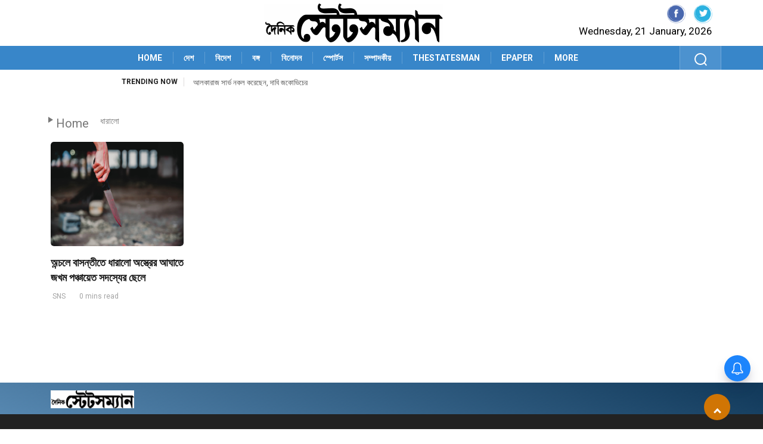

--- FILE ---
content_type: text/html; charset=UTF-8
request_url: https://www.dainikstatesmannews.com/tag/%E0%A6%A7%E0%A6%BE%E0%A6%B0%E0%A6%BE%E0%A6%B2%E0%A6%BE%E0%A7%87
body_size: 17076
content:
<!DOCTYPE html>
<html lang="bn">
<head>
        <meta charset="utf-8"/>
        <meta http-equiv="X-UA-Compatible" content="IE=edge"/>
        <meta http-equiv="Cache-control" content="public"/>
        <meta name="viewport" content="width=device-width, initial-scale=1, shrink-to-fit=no"/>
        <link rel="shortcut icon" type="image/ico" href="https://www.dainikstatesmannews.com/wp-content/themes/dainikstatesmannews/assets/images/dainikstatesman-icon.jpeg" /> 
        <link rel="fluid-icon" type="image/png" href="https://www.dainikstatesmannews.com/wp-content/themes/dainikstatesmannews/assets/images/dainikstatesman-icon.jpeg" />
        <!-- CSS
        ================================================== -->
        <link rel="stylesheet"  href="https://www.dainikstatesmannews.com/wp-content/themes/dainikstatesmannews/assets/css/style.css?ver=1.10">
		<title>ধারালাে - Dainik Statesman</title>
		<script>
			function getfocus() {
			document.getElementById("search").focus();
			}
		</script> 	
<style id='wp-emoji-styles-inline-css' type='text/css'>

	img.wp-smiley, img.emoji {
		display: inline !important;
		border: none !important;
		box-shadow: none !important;
		height: 1em !important;
		width: 1em !important;
		margin: 0 0.07em !important;
		vertical-align: -0.1em !important;
		background: none !important;
		padding: 0 !important;
	}
</style>
<link rel='stylesheet' id='wp-block-library-css' href='https://www.dainikstatesmannews.com/wp-content/themes/dainikstatesmannews/assets/css/style.min.css?ver=6.5.4' type='text/css' media='all' />
<style id='classic-theme-styles-inline-css' type='text/css'>
/*! This file is auto-generated */
.wp-block-button__link{color:#fff;background-color:#32373c;border-radius:9999px;box-shadow:none;text-decoration:none;padding:calc(.667em + 2px) calc(1.333em + 2px);font-size:1.125em}.wp-block-file__button{background:#32373c;color:#fff;text-decoration:none}
</style>
<style id='global-styles-inline-css' type='text/css'>
body{--wp--preset--color--black: #000000;--wp--preset--color--cyan-bluish-gray: #abb8c3;--wp--preset--color--white: #ffffff;--wp--preset--color--pale-pink: #f78da7;--wp--preset--color--vivid-red: #cf2e2e;--wp--preset--color--luminous-vivid-orange: #ff6900;--wp--preset--color--luminous-vivid-amber: #fcb900;--wp--preset--color--light-green-cyan: #7bdcb5;--wp--preset--color--vivid-green-cyan: #00d084;--wp--preset--color--pale-cyan-blue: #8ed1fc;--wp--preset--color--vivid-cyan-blue: #0693e3;--wp--preset--color--vivid-purple: #9b51e0;--wp--preset--gradient--vivid-cyan-blue-to-vivid-purple: linear-gradient(135deg,rgba(6,147,227,1) 0%,rgb(155,81,224) 100%);--wp--preset--gradient--light-green-cyan-to-vivid-green-cyan: linear-gradient(135deg,rgb(122,220,180) 0%,rgb(0,208,130) 100%);--wp--preset--gradient--luminous-vivid-amber-to-luminous-vivid-orange: linear-gradient(135deg,rgba(252,185,0,1) 0%,rgba(255,105,0,1) 100%);--wp--preset--gradient--luminous-vivid-orange-to-vivid-red: linear-gradient(135deg,rgba(255,105,0,1) 0%,rgb(207,46,46) 100%);--wp--preset--gradient--very-light-gray-to-cyan-bluish-gray: linear-gradient(135deg,rgb(238,238,238) 0%,rgb(169,184,195) 100%);--wp--preset--gradient--cool-to-warm-spectrum: linear-gradient(135deg,rgb(74,234,220) 0%,rgb(151,120,209) 20%,rgb(207,42,186) 40%,rgb(238,44,130) 60%,rgb(251,105,98) 80%,rgb(254,248,76) 100%);--wp--preset--gradient--blush-light-purple: linear-gradient(135deg,rgb(255,206,236) 0%,rgb(152,150,240) 100%);--wp--preset--gradient--blush-bordeaux: linear-gradient(135deg,rgb(254,205,165) 0%,rgb(254,45,45) 50%,rgb(107,0,62) 100%);--wp--preset--gradient--luminous-dusk: linear-gradient(135deg,rgb(255,203,112) 0%,rgb(199,81,192) 50%,rgb(65,88,208) 100%);--wp--preset--gradient--pale-ocean: linear-gradient(135deg,rgb(255,245,203) 0%,rgb(182,227,212) 50%,rgb(51,167,181) 100%);--wp--preset--gradient--electric-grass: linear-gradient(135deg,rgb(202,248,128) 0%,rgb(113,206,126) 100%);--wp--preset--gradient--midnight: linear-gradient(135deg,rgb(2,3,129) 0%,rgb(40,116,252) 100%);--wp--preset--font-size--small: 13px;--wp--preset--font-size--medium: 20px;--wp--preset--font-size--large: 36px;--wp--preset--font-size--x-large: 42px;--wp--preset--spacing--20: 0.44rem;--wp--preset--spacing--30: 0.67rem;--wp--preset--spacing--40: 1rem;--wp--preset--spacing--50: 1.5rem;--wp--preset--spacing--60: 2.25rem;--wp--preset--spacing--70: 3.38rem;--wp--preset--spacing--80: 5.06rem;--wp--preset--shadow--natural: 6px 6px 9px rgba(0, 0, 0, 0.2);--wp--preset--shadow--deep: 12px 12px 50px rgba(0, 0, 0, 0.4);--wp--preset--shadow--sharp: 6px 6px 0px rgba(0, 0, 0, 0.2);--wp--preset--shadow--outlined: 6px 6px 0px -3px rgba(255, 255, 255, 1), 6px 6px rgba(0, 0, 0, 1);--wp--preset--shadow--crisp: 6px 6px 0px rgba(0, 0, 0, 1);}:where(.is-layout-flex){gap: 0.5em;}:where(.is-layout-grid){gap: 0.5em;}body .is-layout-flex{display: flex;}body .is-layout-flex{flex-wrap: wrap;align-items: center;}body .is-layout-flex > *{margin: 0;}body .is-layout-grid{display: grid;}body .is-layout-grid > *{margin: 0;}:where(.wp-block-columns.is-layout-flex){gap: 2em;}:where(.wp-block-columns.is-layout-grid){gap: 2em;}:where(.wp-block-post-template.is-layout-flex){gap: 1.25em;}:where(.wp-block-post-template.is-layout-grid){gap: 1.25em;}.has-black-color{color: var(--wp--preset--color--black) !important;}.has-cyan-bluish-gray-color{color: var(--wp--preset--color--cyan-bluish-gray) !important;}.has-white-color{color: var(--wp--preset--color--white) !important;}.has-pale-pink-color{color: var(--wp--preset--color--pale-pink) !important;}.has-vivid-red-color{color: var(--wp--preset--color--vivid-red) !important;}.has-luminous-vivid-orange-color{color: var(--wp--preset--color--luminous-vivid-orange) !important;}.has-luminous-vivid-amber-color{color: var(--wp--preset--color--luminous-vivid-amber) !important;}.has-light-green-cyan-color{color: var(--wp--preset--color--light-green-cyan) !important;}.has-vivid-green-cyan-color{color: var(--wp--preset--color--vivid-green-cyan) !important;}.has-pale-cyan-blue-color{color: var(--wp--preset--color--pale-cyan-blue) !important;}.has-vivid-cyan-blue-color{color: var(--wp--preset--color--vivid-cyan-blue) !important;}.has-vivid-purple-color{color: var(--wp--preset--color--vivid-purple) !important;}.has-black-background-color{background-color: var(--wp--preset--color--black) !important;}.has-cyan-bluish-gray-background-color{background-color: var(--wp--preset--color--cyan-bluish-gray) !important;}.has-white-background-color{background-color: var(--wp--preset--color--white) !important;}.has-pale-pink-background-color{background-color: var(--wp--preset--color--pale-pink) !important;}.has-vivid-red-background-color{background-color: var(--wp--preset--color--vivid-red) !important;}.has-luminous-vivid-orange-background-color{background-color: var(--wp--preset--color--luminous-vivid-orange) !important;}.has-luminous-vivid-amber-background-color{background-color: var(--wp--preset--color--luminous-vivid-amber) !important;}.has-light-green-cyan-background-color{background-color: var(--wp--preset--color--light-green-cyan) !important;}.has-vivid-green-cyan-background-color{background-color: var(--wp--preset--color--vivid-green-cyan) !important;}.has-pale-cyan-blue-background-color{background-color: var(--wp--preset--color--pale-cyan-blue) !important;}.has-vivid-cyan-blue-background-color{background-color: var(--wp--preset--color--vivid-cyan-blue) !important;}.has-vivid-purple-background-color{background-color: var(--wp--preset--color--vivid-purple) !important;}.has-black-border-color{border-color: var(--wp--preset--color--black) !important;}.has-cyan-bluish-gray-border-color{border-color: var(--wp--preset--color--cyan-bluish-gray) !important;}.has-white-border-color{border-color: var(--wp--preset--color--white) !important;}.has-pale-pink-border-color{border-color: var(--wp--preset--color--pale-pink) !important;}.has-vivid-red-border-color{border-color: var(--wp--preset--color--vivid-red) !important;}.has-luminous-vivid-orange-border-color{border-color: var(--wp--preset--color--luminous-vivid-orange) !important;}.has-luminous-vivid-amber-border-color{border-color: var(--wp--preset--color--luminous-vivid-amber) !important;}.has-light-green-cyan-border-color{border-color: var(--wp--preset--color--light-green-cyan) !important;}.has-vivid-green-cyan-border-color{border-color: var(--wp--preset--color--vivid-green-cyan) !important;}.has-pale-cyan-blue-border-color{border-color: var(--wp--preset--color--pale-cyan-blue) !important;}.has-vivid-cyan-blue-border-color{border-color: var(--wp--preset--color--vivid-cyan-blue) !important;}.has-vivid-purple-border-color{border-color: var(--wp--preset--color--vivid-purple) !important;}.has-vivid-cyan-blue-to-vivid-purple-gradient-background{background: var(--wp--preset--gradient--vivid-cyan-blue-to-vivid-purple) !important;}.has-light-green-cyan-to-vivid-green-cyan-gradient-background{background: var(--wp--preset--gradient--light-green-cyan-to-vivid-green-cyan) !important;}.has-luminous-vivid-amber-to-luminous-vivid-orange-gradient-background{background: var(--wp--preset--gradient--luminous-vivid-amber-to-luminous-vivid-orange) !important;}.has-luminous-vivid-orange-to-vivid-red-gradient-background{background: var(--wp--preset--gradient--luminous-vivid-orange-to-vivid-red) !important;}.has-very-light-gray-to-cyan-bluish-gray-gradient-background{background: var(--wp--preset--gradient--very-light-gray-to-cyan-bluish-gray) !important;}.has-cool-to-warm-spectrum-gradient-background{background: var(--wp--preset--gradient--cool-to-warm-spectrum) !important;}.has-blush-light-purple-gradient-background{background: var(--wp--preset--gradient--blush-light-purple) !important;}.has-blush-bordeaux-gradient-background{background: var(--wp--preset--gradient--blush-bordeaux) !important;}.has-luminous-dusk-gradient-background{background: var(--wp--preset--gradient--luminous-dusk) !important;}.has-pale-ocean-gradient-background{background: var(--wp--preset--gradient--pale-ocean) !important;}.has-electric-grass-gradient-background{background: var(--wp--preset--gradient--electric-grass) !important;}.has-midnight-gradient-background{background: var(--wp--preset--gradient--midnight) !important;}.has-small-font-size{font-size: var(--wp--preset--font-size--small) !important;}.has-medium-font-size{font-size: var(--wp--preset--font-size--medium) !important;}.has-large-font-size{font-size: var(--wp--preset--font-size--large) !important;}.has-x-large-font-size{font-size: var(--wp--preset--font-size--x-large) !important;}
.wp-block-navigation a:where(:not(.wp-element-button)){color: inherit;}
:where(.wp-block-post-template.is-layout-flex){gap: 1.25em;}:where(.wp-block-post-template.is-layout-grid){gap: 1.25em;}
:where(.wp-block-columns.is-layout-flex){gap: 2em;}:where(.wp-block-columns.is-layout-grid){gap: 2em;}
.wp-block-pullquote{font-size: 1.5em;line-height: 1.6;}
</style>
<style type="text/css" id="wp-custom-css">
			figcaption {
    font-style: italic;
}
</style>
	
<style>
	<!-- 24.06.2024 -->
	.main-nav {
	  background: linear-gradient(20deg,#3886C9 0%,#3886C9 100%) !important;
	  min-height: 40px;
	}
	span.mid_text{
		background-color: #105C0E !important;
	}
	.fashion{
		background: #D07504 !important;
		color: #fff !important;
	}
	.backto{
		background-color: #D07504 !important;
	}
	.ts-copyright{
		background: linear-gradient(20deg,#3886C9 0%,#3886C9 100%) !important;
	}
	
</style>
<style>
		/*.detail-wrapper iframe {top:0;left:0;width:100%; height:500px;} */
		.ts-pagination li a { width: 46px !important; }
</style><style>
@media (max-width: 766px) {
 .deskad {display: none; }
 .text-center a {
    position: absolute;
    z-index: 9;
}
}
@media (min-width: 767px) {
 .mobilead {display: none; }
}
</style>
<meta name="google-site-verification" content="iWRBPocFGMkBFCS1JsgglLHwsQKKl3mFzzssEacF2mA" />
<meta name="facebook-domain-verification" content="r62jyi2i28nqju8m9dio8yd3ayfxri" />
<script async src="https://www.googletagmanager.com/gtag/js?id=G-5D2Q412L84"></script>
<script>
  window.dataLayer = window.dataLayer || [];
  function gtag(){dataLayer.push(arguments);}
  gtag('js', new Date());

  gtag('config', 'G-5D2Q412L84');
</script>
<meta name='robots' content='index, follow, max-image-preview:large, max-snippet:-1, max-video-preview:-1' />

	<!-- This site is optimized with the Yoast SEO plugin v24.0 - https://yoast.com/wordpress/plugins/seo/ -->
	<link rel="canonical" href="https://www.dainikstatesmannews.com/tag/ধারালাে" />
	<meta property="og:locale" content="en_US" />
	<meta property="og:type" content="article" />
	<meta property="og:title" content="ধারালাে - Dainik Statesman" />
	<meta property="og:url" content="https://www.dainikstatesmannews.com/tag/ধারালাে" />
	<meta property="og:site_name" content="Dainik Statesman" />
	<meta name="twitter:card" content="summary_large_image" />
	<script type="application/ld+json" class="yoast-schema-graph">{"@context":"https://schema.org","@graph":[{"@type":"CollectionPage","@id":"https://www.dainikstatesmannews.com/tag/%e0%a6%a7%e0%a6%be%e0%a6%b0%e0%a6%be%e0%a6%b2%e0%a6%be%e0%a7%87","url":"https://www.dainikstatesmannews.com/tag/%e0%a6%a7%e0%a6%be%e0%a6%b0%e0%a6%be%e0%a6%b2%e0%a6%be%e0%a7%87","name":"ধারালাে - Dainik Statesman","isPartOf":{"@id":"https://www.dainikstatesmannews.com/#website"},"primaryImageOfPage":{"@id":"https://www.dainikstatesmannews.com/tag/%e0%a6%a7%e0%a6%be%e0%a6%b0%e0%a6%be%e0%a6%b2%e0%a6%be%e0%a7%87#primaryimage"},"image":{"@id":"https://www.dainikstatesmannews.com/tag/%e0%a6%a7%e0%a6%be%e0%a6%b0%e0%a6%be%e0%a6%b2%e0%a6%be%e0%a7%87#primaryimage"},"thumbnailUrl":"https://www.dainikstatesmannews.com/wp-content/uploads/2021/02/iStock-1188060959.jpg","breadcrumb":{"@id":"https://www.dainikstatesmannews.com/tag/%e0%a6%a7%e0%a6%be%e0%a6%b0%e0%a6%be%e0%a6%b2%e0%a6%be%e0%a7%87#breadcrumb"},"inLanguage":"en-US"},{"@type":"ImageObject","inLanguage":"en-US","@id":"https://www.dainikstatesmannews.com/tag/%e0%a6%a7%e0%a6%be%e0%a6%b0%e0%a6%be%e0%a6%b2%e0%a6%be%e0%a7%87#primaryimage","url":"https://www.dainikstatesmannews.com/wp-content/uploads/2021/02/iStock-1188060959.jpg","contentUrl":"https://www.dainikstatesmannews.com/wp-content/uploads/2021/02/iStock-1188060959.jpg","width":1200,"height":800,"caption":"প্রতিকি ছবি (File Photo: iStock)"},{"@type":"BreadcrumbList","@id":"https://www.dainikstatesmannews.com/tag/%e0%a6%a7%e0%a6%be%e0%a6%b0%e0%a6%be%e0%a6%b2%e0%a6%be%e0%a7%87#breadcrumb","itemListElement":[{"@type":"ListItem","position":1,"name":"Home","item":"https://www.dainikstatesmannews.com/"},{"@type":"ListItem","position":2,"name":"ধারালাে"}]},{"@type":"WebSite","@id":"https://www.dainikstatesmannews.com/#website","url":"https://www.dainikstatesmannews.com/","name":"Dainik Statesman","description":"","publisher":{"@id":"https://www.dainikstatesmannews.com/#organization"},"potentialAction":[{"@type":"SearchAction","target":{"@type":"EntryPoint","urlTemplate":"https://www.dainikstatesmannews.com/?s={search_term_string}"},"query-input":{"@type":"PropertyValueSpecification","valueRequired":true,"valueName":"search_term_string"}}],"inLanguage":"en-US"},{"@type":"Organization","@id":"https://www.dainikstatesmannews.com/#organization","name":"The Statesman Ltd","url":"https://www.dainikstatesmannews.com/","logo":{"@type":"ImageObject","inLanguage":"en-US","@id":"https://www.dainikstatesmannews.com/#/schema/logo/image/","url":"https://www.dainikstatesmannews.com/wp-content/uploads/2024/08/dainik.png","contentUrl":"https://www.dainikstatesmannews.com/wp-content/uploads/2024/08/dainik.png","width":300,"height":65,"caption":"The Statesman Ltd"},"image":{"@id":"https://www.dainikstatesmannews.com/#/schema/logo/image/"},"sameAs":["https://www.facebook.com/DainikStatesmanofficial","https://www.instagram.com/dainikstatesman/"]}]}</script>
	<!-- / Yoast SEO plugin. -->


<link rel="alternate" type="application/rss+xml" title="Dainik Statesman &raquo; Feed" href="https://www.dainikstatesmannews.com/feed" />
<link rel="alternate" type="application/rss+xml" title="Dainik Statesman &raquo; Comments Feed" href="https://www.dainikstatesmannews.com/comments/feed" />
<link rel="alternate" type="application/rss+xml" title="Dainik Statesman &raquo; ধারালাে Tag Feed" href="https://www.dainikstatesmannews.com/tag/%e0%a6%a7%e0%a6%be%e0%a6%b0%e0%a6%be%e0%a6%b2%e0%a6%be%e0%a7%87/feed" />
<script>
window._wpemojiSettings = {"baseUrl":"https:\/\/s.w.org\/images\/core\/emoji\/15.0.3\/72x72\/","ext":".png","svgUrl":"https:\/\/s.w.org\/images\/core\/emoji\/15.0.3\/svg\/","svgExt":".svg","source":{"wpemoji":"https:\/\/www.dainikstatesmannews.com\/wp-includes\/js\/wp-emoji.js?ver=6.6.4","twemoji":"https:\/\/www.dainikstatesmannews.com\/wp-includes\/js\/twemoji.js?ver=6.6.4"}};
/**
 * @output wp-includes/js/wp-emoji-loader.js
 */

/**
 * Emoji Settings as exported in PHP via _print_emoji_detection_script().
 * @typedef WPEmojiSettings
 * @type {object}
 * @property {?object} source
 * @property {?string} source.concatemoji
 * @property {?string} source.twemoji
 * @property {?string} source.wpemoji
 * @property {?boolean} DOMReady
 * @property {?Function} readyCallback
 */

/**
 * Support tests.
 * @typedef SupportTests
 * @type {object}
 * @property {?boolean} flag
 * @property {?boolean} emoji
 */

/**
 * IIFE to detect emoji support and load Twemoji if needed.
 *
 * @param {Window} window
 * @param {Document} document
 * @param {WPEmojiSettings} settings
 */
( function wpEmojiLoader( window, document, settings ) {
	if ( typeof Promise === 'undefined' ) {
		return;
	}

	var sessionStorageKey = 'wpEmojiSettingsSupports';
	var tests = [ 'flag', 'emoji' ];

	/**
	 * Checks whether the browser supports offloading to a Worker.
	 *
	 * @since 6.3.0
	 *
	 * @private
	 *
	 * @returns {boolean}
	 */
	function supportsWorkerOffloading() {
		return (
			typeof Worker !== 'undefined' &&
			typeof OffscreenCanvas !== 'undefined' &&
			typeof URL !== 'undefined' &&
			URL.createObjectURL &&
			typeof Blob !== 'undefined'
		);
	}

	/**
	 * @typedef SessionSupportTests
	 * @type {object}
	 * @property {number} timestamp
	 * @property {SupportTests} supportTests
	 */

	/**
	 * Get support tests from session.
	 *
	 * @since 6.3.0
	 *
	 * @private
	 *
	 * @returns {?SupportTests} Support tests, or null if not set or older than 1 week.
	 */
	function getSessionSupportTests() {
		try {
			/** @type {SessionSupportTests} */
			var item = JSON.parse(
				sessionStorage.getItem( sessionStorageKey )
			);
			if (
				typeof item === 'object' &&
				typeof item.timestamp === 'number' &&
				new Date().valueOf() < item.timestamp + 604800 && // Note: Number is a week in seconds.
				typeof item.supportTests === 'object'
			) {
				return item.supportTests;
			}
		} catch ( e ) {}
		return null;
	}

	/**
	 * Persist the supports in session storage.
	 *
	 * @since 6.3.0
	 *
	 * @private
	 *
	 * @param {SupportTests} supportTests Support tests.
	 */
	function setSessionSupportTests( supportTests ) {
		try {
			/** @type {SessionSupportTests} */
			var item = {
				supportTests: supportTests,
				timestamp: new Date().valueOf()
			};

			sessionStorage.setItem(
				sessionStorageKey,
				JSON.stringify( item )
			);
		} catch ( e ) {}
	}

	/**
	 * Checks if two sets of Emoji characters render the same visually.
	 *
	 * This function may be serialized to run in a Worker. Therefore, it cannot refer to variables from the containing
	 * scope. Everything must be passed by parameters.
	 *
	 * @since 4.9.0
	 *
	 * @private
	 *
	 * @param {CanvasRenderingContext2D} context 2D Context.
	 * @param {string} set1 Set of Emoji to test.
	 * @param {string} set2 Set of Emoji to test.
	 *
	 * @return {boolean} True if the two sets render the same.
	 */
	function emojiSetsRenderIdentically( context, set1, set2 ) {
		// Cleanup from previous test.
		context.clearRect( 0, 0, context.canvas.width, context.canvas.height );
		context.fillText( set1, 0, 0 );
		var rendered1 = new Uint32Array(
			context.getImageData(
				0,
				0,
				context.canvas.width,
				context.canvas.height
			).data
		);

		// Cleanup from previous test.
		context.clearRect( 0, 0, context.canvas.width, context.canvas.height );
		context.fillText( set2, 0, 0 );
		var rendered2 = new Uint32Array(
			context.getImageData(
				0,
				0,
				context.canvas.width,
				context.canvas.height
			).data
		);

		return rendered1.every( function ( rendered2Data, index ) {
			return rendered2Data === rendered2[ index ];
		} );
	}

	/**
	 * Determines if the browser properly renders Emoji that Twemoji can supplement.
	 *
	 * This function may be serialized to run in a Worker. Therefore, it cannot refer to variables from the containing
	 * scope. Everything must be passed by parameters.
	 *
	 * @since 4.2.0
	 *
	 * @private
	 *
	 * @param {CanvasRenderingContext2D} context 2D Context.
	 * @param {string} type Whether to test for support of "flag" or "emoji".
	 * @param {Function} emojiSetsRenderIdentically Reference to emojiSetsRenderIdentically function, needed due to minification.
	 *
	 * @return {boolean} True if the browser can render emoji, false if it cannot.
	 */
	function browserSupportsEmoji( context, type, emojiSetsRenderIdentically ) {
		var isIdentical;

		switch ( type ) {
			case 'flag':
				/*
				 * Test for Transgender flag compatibility. Added in Unicode 13.
				 *
				 * To test for support, we try to render it, and compare the rendering to how it would look if
				 * the browser doesn't render it correctly (white flag emoji + transgender symbol).
				 */
				isIdentical = emojiSetsRenderIdentically(
					context,
					'\uD83C\uDFF3\uFE0F\u200D\u26A7\uFE0F', // as a zero-width joiner sequence
					'\uD83C\uDFF3\uFE0F\u200B\u26A7\uFE0F' // separated by a zero-width space
				);

				if ( isIdentical ) {
					return false;
				}

				/*
				 * Test for UN flag compatibility. This is the least supported of the letter locale flags,
				 * so gives us an easy test for full support.
				 *
				 * To test for support, we try to render it, and compare the rendering to how it would look if
				 * the browser doesn't render it correctly ([U] + [N]).
				 */
				isIdentical = emojiSetsRenderIdentically(
					context,
					'\uD83C\uDDFA\uD83C\uDDF3', // as the sequence of two code points
					'\uD83C\uDDFA\u200B\uD83C\uDDF3' // as the two code points separated by a zero-width space
				);

				if ( isIdentical ) {
					return false;
				}

				/*
				 * Test for English flag compatibility. England is a country in the United Kingdom, it
				 * does not have a two letter locale code but rather a five letter sub-division code.
				 *
				 * To test for support, we try to render it, and compare the rendering to how it would look if
				 * the browser doesn't render it correctly (black flag emoji + [G] + [B] + [E] + [N] + [G]).
				 */
				isIdentical = emojiSetsRenderIdentically(
					context,
					// as the flag sequence
					'\uD83C\uDFF4\uDB40\uDC67\uDB40\uDC62\uDB40\uDC65\uDB40\uDC6E\uDB40\uDC67\uDB40\uDC7F',
					// with each code point separated by a zero-width space
					'\uD83C\uDFF4\u200B\uDB40\uDC67\u200B\uDB40\uDC62\u200B\uDB40\uDC65\u200B\uDB40\uDC6E\u200B\uDB40\uDC67\u200B\uDB40\uDC7F'
				);

				return ! isIdentical;
			case 'emoji':
				/*
				 * Four and twenty blackbirds baked in a pie.
				 *
				 * To test for Emoji 15.0 support, try to render a new emoji: Blackbird.
				 *
				 * The Blackbird is a ZWJ sequence combining 🐦 Bird and ⬛ large black square.,
				 *
				 * 0x1F426 (\uD83D\uDC26) == Bird
				 * 0x200D == Zero-Width Joiner (ZWJ) that links the code points for the new emoji or
				 * 0x200B == Zero-Width Space (ZWS) that is rendered for clients not supporting the new emoji.
				 * 0x2B1B == Large Black Square
				 *
				 * When updating this test for future Emoji releases, ensure that individual emoji that make up the
				 * sequence come from older emoji standards.
				 */
				isIdentical = emojiSetsRenderIdentically(
					context,
					'\uD83D\uDC26\u200D\u2B1B', // as the zero-width joiner sequence
					'\uD83D\uDC26\u200B\u2B1B' // separated by a zero-width space
				);

				return ! isIdentical;
		}

		return false;
	}

	/**
	 * Checks emoji support tests.
	 *
	 * This function may be serialized to run in a Worker. Therefore, it cannot refer to variables from the containing
	 * scope. Everything must be passed by parameters.
	 *
	 * @since 6.3.0
	 *
	 * @private
	 *
	 * @param {string[]} tests Tests.
	 * @param {Function} browserSupportsEmoji Reference to browserSupportsEmoji function, needed due to minification.
	 * @param {Function} emojiSetsRenderIdentically Reference to emojiSetsRenderIdentically function, needed due to minification.
	 *
	 * @return {SupportTests} Support tests.
	 */
	function testEmojiSupports( tests, browserSupportsEmoji, emojiSetsRenderIdentically ) {
		var canvas;
		if (
			typeof WorkerGlobalScope !== 'undefined' &&
			self instanceof WorkerGlobalScope
		) {
			canvas = new OffscreenCanvas( 300, 150 ); // Dimensions are default for HTMLCanvasElement.
		} else {
			canvas = document.createElement( 'canvas' );
		}

		var context = canvas.getContext( '2d', { willReadFrequently: true } );

		/*
		 * Chrome on OS X added native emoji rendering in M41. Unfortunately,
		 * it doesn't work when the font is bolder than 500 weight. So, we
		 * check for bold rendering support to avoid invisible emoji in Chrome.
		 */
		context.textBaseline = 'top';
		context.font = '600 32px Arial';

		var supports = {};
		tests.forEach( function ( test ) {
			supports[ test ] = browserSupportsEmoji( context, test, emojiSetsRenderIdentically );
		} );
		return supports;
	}

	/**
	 * Adds a script to the head of the document.
	 *
	 * @ignore
	 *
	 * @since 4.2.0
	 *
	 * @param {string} src The url where the script is located.
	 *
	 * @return {void}
	 */
	function addScript( src ) {
		var script = document.createElement( 'script' );
		script.src = src;
		script.defer = true;
		document.head.appendChild( script );
	}

	settings.supports = {
		everything: true,
		everythingExceptFlag: true
	};

	// Create a promise for DOMContentLoaded since the worker logic may finish after the event has fired.
	var domReadyPromise = new Promise( function ( resolve ) {
		document.addEventListener( 'DOMContentLoaded', resolve, {
			once: true
		} );
	} );

	// Obtain the emoji support from the browser, asynchronously when possible.
	new Promise( function ( resolve ) {
		var supportTests = getSessionSupportTests();
		if ( supportTests ) {
			resolve( supportTests );
			return;
		}

		if ( supportsWorkerOffloading() ) {
			try {
				// Note that the functions are being passed as arguments due to minification.
				var workerScript =
					'postMessage(' +
					testEmojiSupports.toString() +
					'(' +
					[
						JSON.stringify( tests ),
						browserSupportsEmoji.toString(),
						emojiSetsRenderIdentically.toString()
					].join( ',' ) +
					'));';
				var blob = new Blob( [ workerScript ], {
					type: 'text/javascript'
				} );
				var worker = new Worker( URL.createObjectURL( blob ), { name: 'wpTestEmojiSupports' } );
				worker.onmessage = function ( event ) {
					supportTests = event.data;
					setSessionSupportTests( supportTests );
					worker.terminate();
					resolve( supportTests );
				};
				return;
			} catch ( e ) {}
		}

		supportTests = testEmojiSupports( tests, browserSupportsEmoji, emojiSetsRenderIdentically );
		setSessionSupportTests( supportTests );
		resolve( supportTests );
	} )
		// Once the browser emoji support has been obtained from the session, finalize the settings.
		.then( function ( supportTests ) {
			/*
			 * Tests the browser support for flag emojis and other emojis, and adjusts the
			 * support settings accordingly.
			 */
			for ( var test in supportTests ) {
				settings.supports[ test ] = supportTests[ test ];

				settings.supports.everything =
					settings.supports.everything && settings.supports[ test ];

				if ( 'flag' !== test ) {
					settings.supports.everythingExceptFlag =
						settings.supports.everythingExceptFlag &&
						settings.supports[ test ];
				}
			}

			settings.supports.everythingExceptFlag =
				settings.supports.everythingExceptFlag &&
				! settings.supports.flag;

			// Sets DOMReady to false and assigns a ready function to settings.
			settings.DOMReady = false;
			settings.readyCallback = function () {
				settings.DOMReady = true;
			};
		} )
		.then( function () {
			return domReadyPromise;
		} )
		.then( function () {
			// When the browser can not render everything we need to load a polyfill.
			if ( ! settings.supports.everything ) {
				settings.readyCallback();

				var src = settings.source || {};

				if ( src.concatemoji ) {
					addScript( src.concatemoji );
				} else if ( src.wpemoji && src.twemoji ) {
					addScript( src.twemoji );
					addScript( src.wpemoji );
				}
			}
		} );
} )( window, document, window._wpemojiSettings );
</script>
<style id='wp-emoji-styles-inline-css'>

	img.wp-smiley, img.emoji {
		display: inline !important;
		border: none !important;
		box-shadow: none !important;
		height: 1em !important;
		width: 1em !important;
		margin: 0 0.07em !important;
		vertical-align: -0.1em !important;
		background: none !important;
		padding: 0 !important;
	}
</style>
<style id='wp-block-library-inline-css'>
:root{
  --wp-admin-theme-color:#007cba;
  --wp-admin-theme-color--rgb:0, 124, 186;
  --wp-admin-theme-color-darker-10:#006ba1;
  --wp-admin-theme-color-darker-10--rgb:0, 107, 161;
  --wp-admin-theme-color-darker-20:#005a87;
  --wp-admin-theme-color-darker-20--rgb:0, 90, 135;
  --wp-admin-border-width-focus:2px;
  --wp-block-synced-color:#7a00df;
  --wp-block-synced-color--rgb:122, 0, 223;
  --wp-bound-block-color:var(--wp-block-synced-color);
}
@media (min-resolution:192dpi){
  :root{
    --wp-admin-border-width-focus:1.5px;
  }
}
.wp-element-button{
  cursor:pointer;
}

:root{
  --wp--preset--font-size--normal:16px;
  --wp--preset--font-size--huge:42px;
}
:root .has-very-light-gray-background-color{
  background-color:#eee;
}
:root .has-very-dark-gray-background-color{
  background-color:#313131;
}
:root .has-very-light-gray-color{
  color:#eee;
}
:root .has-very-dark-gray-color{
  color:#313131;
}
:root .has-vivid-green-cyan-to-vivid-cyan-blue-gradient-background{
  background:linear-gradient(135deg, #00d084, #0693e3);
}
:root .has-purple-crush-gradient-background{
  background:linear-gradient(135deg, #34e2e4, #4721fb 50%, #ab1dfe);
}
:root .has-hazy-dawn-gradient-background{
  background:linear-gradient(135deg, #faaca8, #dad0ec);
}
:root .has-subdued-olive-gradient-background{
  background:linear-gradient(135deg, #fafae1, #67a671);
}
:root .has-atomic-cream-gradient-background{
  background:linear-gradient(135deg, #fdd79a, #004a59);
}
:root .has-nightshade-gradient-background{
  background:linear-gradient(135deg, #330968, #31cdcf);
}
:root .has-midnight-gradient-background{
  background:linear-gradient(135deg, #020381, #2874fc);
}

.has-regular-font-size{
  font-size:1em;
}

.has-larger-font-size{
  font-size:2.625em;
}

.has-normal-font-size{
  font-size:var(--wp--preset--font-size--normal);
}

.has-huge-font-size{
  font-size:var(--wp--preset--font-size--huge);
}

.has-text-align-center{
  text-align:center;
}

.has-text-align-left{
  text-align:left;
}

.has-text-align-right{
  text-align:right;
}

#end-resizable-editor-section{
  display:none;
}

.aligncenter{
  clear:both;
}

.items-justified-left{
  justify-content:flex-start;
}

.items-justified-center{
  justify-content:center;
}

.items-justified-right{
  justify-content:flex-end;
}

.items-justified-space-between{
  justify-content:space-between;
}

.screen-reader-text{
  border:0;
  clip:rect(1px, 1px, 1px, 1px);
  clip-path:inset(50%);
  height:1px;
  margin:-1px;
  overflow:hidden;
  padding:0;
  position:absolute;
  width:1px;
  word-wrap:normal !important;
}

.screen-reader-text:focus{
  background-color:#ddd;
  clip:auto !important;
  clip-path:none;
  color:#444;
  display:block;
  font-size:1em;
  height:auto;
  left:5px;
  line-height:normal;
  padding:15px 23px 14px;
  text-decoration:none;
  top:5px;
  width:auto;
  z-index:100000;
}
html :where(.has-border-color){
  border-style:solid;
}

html :where([style*=border-top-color]){
  border-top-style:solid;
}

html :where([style*=border-right-color]){
  border-right-style:solid;
}

html :where([style*=border-bottom-color]){
  border-bottom-style:solid;
}

html :where([style*=border-left-color]){
  border-left-style:solid;
}

html :where([style*=border-width]){
  border-style:solid;
}

html :where([style*=border-top-width]){
  border-top-style:solid;
}

html :where([style*=border-right-width]){
  border-right-style:solid;
}

html :where([style*=border-bottom-width]){
  border-bottom-style:solid;
}

html :where([style*=border-left-width]){
  border-left-style:solid;
}
html :where(img[class*=wp-image-]){
  height:auto;
  max-width:100%;
}
:where(figure){
  margin:0 0 1em;
}

html :where(.is-position-sticky){
  --wp-admin--admin-bar--position-offset:var(--wp-admin--admin-bar--height, 0px);
}

@media screen and (max-width:600px){
  html :where(.is-position-sticky){
    --wp-admin--admin-bar--position-offset:0px;
  }
}
</style>
<style id='global-styles-inline-css'>
:root{--wp--preset--aspect-ratio--square: 1;--wp--preset--aspect-ratio--4-3: 4/3;--wp--preset--aspect-ratio--3-4: 3/4;--wp--preset--aspect-ratio--3-2: 3/2;--wp--preset--aspect-ratio--2-3: 2/3;--wp--preset--aspect-ratio--16-9: 16/9;--wp--preset--aspect-ratio--9-16: 9/16;--wp--preset--color--black: #000000;--wp--preset--color--cyan-bluish-gray: #abb8c3;--wp--preset--color--white: #ffffff;--wp--preset--color--pale-pink: #f78da7;--wp--preset--color--vivid-red: #cf2e2e;--wp--preset--color--luminous-vivid-orange: #ff6900;--wp--preset--color--luminous-vivid-amber: #fcb900;--wp--preset--color--light-green-cyan: #7bdcb5;--wp--preset--color--vivid-green-cyan: #00d084;--wp--preset--color--pale-cyan-blue: #8ed1fc;--wp--preset--color--vivid-cyan-blue: #0693e3;--wp--preset--color--vivid-purple: #9b51e0;--wp--preset--color--base: #ffffff;--wp--preset--color--contrast: #000000;--wp--preset--color--primary: #9DFF20;--wp--preset--color--secondary: #345C00;--wp--preset--color--tertiary: #F6F6F6;--wp--preset--gradient--vivid-cyan-blue-to-vivid-purple: linear-gradient(135deg,rgba(6,147,227,1) 0%,rgb(155,81,224) 100%);--wp--preset--gradient--light-green-cyan-to-vivid-green-cyan: linear-gradient(135deg,rgb(122,220,180) 0%,rgb(0,208,130) 100%);--wp--preset--gradient--luminous-vivid-amber-to-luminous-vivid-orange: linear-gradient(135deg,rgba(252,185,0,1) 0%,rgba(255,105,0,1) 100%);--wp--preset--gradient--luminous-vivid-orange-to-vivid-red: linear-gradient(135deg,rgba(255,105,0,1) 0%,rgb(207,46,46) 100%);--wp--preset--gradient--very-light-gray-to-cyan-bluish-gray: linear-gradient(135deg,rgb(238,238,238) 0%,rgb(169,184,195) 100%);--wp--preset--gradient--cool-to-warm-spectrum: linear-gradient(135deg,rgb(74,234,220) 0%,rgb(151,120,209) 20%,rgb(207,42,186) 40%,rgb(238,44,130) 60%,rgb(251,105,98) 80%,rgb(254,248,76) 100%);--wp--preset--gradient--blush-light-purple: linear-gradient(135deg,rgb(255,206,236) 0%,rgb(152,150,240) 100%);--wp--preset--gradient--blush-bordeaux: linear-gradient(135deg,rgb(254,205,165) 0%,rgb(254,45,45) 50%,rgb(107,0,62) 100%);--wp--preset--gradient--luminous-dusk: linear-gradient(135deg,rgb(255,203,112) 0%,rgb(199,81,192) 50%,rgb(65,88,208) 100%);--wp--preset--gradient--pale-ocean: linear-gradient(135deg,rgb(255,245,203) 0%,rgb(182,227,212) 50%,rgb(51,167,181) 100%);--wp--preset--gradient--electric-grass: linear-gradient(135deg,rgb(202,248,128) 0%,rgb(113,206,126) 100%);--wp--preset--gradient--midnight: linear-gradient(135deg,rgb(2,3,129) 0%,rgb(40,116,252) 100%);--wp--preset--font-size--small: clamp(0.875rem, 0.875rem + ((1vw - 0.2rem) * 0.227), 1rem);--wp--preset--font-size--medium: clamp(1rem, 1rem + ((1vw - 0.2rem) * 0.227), 1.125rem);--wp--preset--font-size--large: clamp(1.75rem, 1.75rem + ((1vw - 0.2rem) * 0.227), 1.875rem);--wp--preset--font-size--x-large: 2.25rem;--wp--preset--font-size--xx-large: clamp(6.1rem, 6.1rem + ((1vw - 0.2rem) * 7.091), 10rem);--wp--preset--font-family--dm-sans: "DM Sans", sans-serif;--wp--preset--font-family--ibm-plex-mono: 'IBM Plex Mono', monospace;--wp--preset--font-family--inter: "Inter", sans-serif;--wp--preset--font-family--system-font: -apple-system,BlinkMacSystemFont,"Segoe UI",Roboto,Oxygen-Sans,Ubuntu,Cantarell,"Helvetica Neue",sans-serif;--wp--preset--font-family--source-serif-pro: "Source Serif Pro", serif;--wp--preset--spacing--20: 0.44rem;--wp--preset--spacing--30: clamp(1.5rem, 5vw, 2rem);--wp--preset--spacing--40: clamp(1.8rem, 1.8rem + ((1vw - 0.48rem) * 2.885), 3rem);--wp--preset--spacing--50: clamp(2.5rem, 8vw, 4.5rem);--wp--preset--spacing--60: clamp(3.75rem, 10vw, 7rem);--wp--preset--spacing--70: clamp(5rem, 5.25rem + ((1vw - 0.48rem) * 9.096), 8rem);--wp--preset--spacing--80: clamp(7rem, 14vw, 11rem);--wp--preset--shadow--natural: 6px 6px 9px rgba(0, 0, 0, 0.2);--wp--preset--shadow--deep: 12px 12px 50px rgba(0, 0, 0, 0.4);--wp--preset--shadow--sharp: 6px 6px 0px rgba(0, 0, 0, 0.2);--wp--preset--shadow--outlined: 6px 6px 0px -3px rgba(255, 255, 255, 1), 6px 6px rgba(0, 0, 0, 1);--wp--preset--shadow--crisp: 6px 6px 0px rgba(0, 0, 0, 1);}:root { --wp--style--global--content-size: 650px;--wp--style--global--wide-size: 1200px; }:where(body) { margin: 0; }.wp-site-blocks { padding-top: var(--wp--style--root--padding-top); padding-bottom: var(--wp--style--root--padding-bottom); }.has-global-padding { padding-right: var(--wp--style--root--padding-right); padding-left: var(--wp--style--root--padding-left); }.has-global-padding > .alignfull { margin-right: calc(var(--wp--style--root--padding-right) * -1); margin-left: calc(var(--wp--style--root--padding-left) * -1); }.has-global-padding :where(:not(.alignfull.is-layout-flow) > .has-global-padding:not(.wp-block-block, .alignfull)) { padding-right: 0; padding-left: 0; }.has-global-padding :where(:not(.alignfull.is-layout-flow) > .has-global-padding:not(.wp-block-block, .alignfull)) > .alignfull { margin-left: 0; margin-right: 0; }.wp-site-blocks > .alignleft { float: left; margin-right: 2em; }.wp-site-blocks > .alignright { float: right; margin-left: 2em; }.wp-site-blocks > .aligncenter { justify-content: center; margin-left: auto; margin-right: auto; }:where(.wp-site-blocks) > * { margin-block-start: 1.5rem; margin-block-end: 0; }:where(.wp-site-blocks) > :first-child { margin-block-start: 0; }:where(.wp-site-blocks) > :last-child { margin-block-end: 0; }:root { --wp--style--block-gap: 1.5rem; }:root :where(.is-layout-flow) > :first-child{margin-block-start: 0;}:root :where(.is-layout-flow) > :last-child{margin-block-end: 0;}:root :where(.is-layout-flow) > *{margin-block-start: 1.5rem;margin-block-end: 0;}:root :where(.is-layout-constrained) > :first-child{margin-block-start: 0;}:root :where(.is-layout-constrained) > :last-child{margin-block-end: 0;}:root :where(.is-layout-constrained) > *{margin-block-start: 1.5rem;margin-block-end: 0;}:root :where(.is-layout-flex){gap: 1.5rem;}:root :where(.is-layout-grid){gap: 1.5rem;}.is-layout-flow > .alignleft{float: left;margin-inline-start: 0;margin-inline-end: 2em;}.is-layout-flow > .alignright{float: right;margin-inline-start: 2em;margin-inline-end: 0;}.is-layout-flow > .aligncenter{margin-left: auto !important;margin-right: auto !important;}.is-layout-constrained > .alignleft{float: left;margin-inline-start: 0;margin-inline-end: 2em;}.is-layout-constrained > .alignright{float: right;margin-inline-start: 2em;margin-inline-end: 0;}.is-layout-constrained > .aligncenter{margin-left: auto !important;margin-right: auto !important;}.is-layout-constrained > :where(:not(.alignleft):not(.alignright):not(.alignfull)){max-width: var(--wp--style--global--content-size);margin-left: auto !important;margin-right: auto !important;}.is-layout-constrained > .alignwide{max-width: var(--wp--style--global--wide-size);}body .is-layout-flex{display: flex;}.is-layout-flex{flex-wrap: wrap;align-items: center;}.is-layout-flex > :is(*, div){margin: 0;}body .is-layout-grid{display: grid;}.is-layout-grid > :is(*, div){margin: 0;}body{background-color: var(--wp--preset--color--base);color: var(--wp--preset--color--contrast);font-family: var(--wp--preset--font-family--system-font);font-size: var(--wp--preset--font-size--medium);line-height: 1.6;--wp--style--root--padding-top: var(--wp--preset--spacing--40);--wp--style--root--padding-right: var(--wp--preset--spacing--30);--wp--style--root--padding-bottom: var(--wp--preset--spacing--40);--wp--style--root--padding-left: var(--wp--preset--spacing--30);}a:where(:not(.wp-element-button)){color: var(--wp--preset--color--contrast);text-decoration: underline;}:root :where(a:where(:not(.wp-element-button)):hover){text-decoration: none;}:root :where(a:where(:not(.wp-element-button)):focus){text-decoration: underline dashed;}:root :where(a:where(:not(.wp-element-button)):active){color: var(--wp--preset--color--secondary);text-decoration: none;}h1, h2, h3, h4, h5, h6{font-weight: 400;line-height: 1.4;}h1{font-size: clamp(2.032rem, 2.032rem + ((1vw - 0.2rem) * 2.896), 3.625rem);line-height: 1.2;}h2{font-size: clamp(2.625rem, calc(2.625rem + ((1vw - 0.48rem) * 8.4135)), 3.25rem);line-height: 1.2;}h3{font-size: var(--wp--preset--font-size--x-large);}h4{font-size: var(--wp--preset--font-size--large);}h5{font-size: var(--wp--preset--font-size--medium);font-weight: 700;text-transform: uppercase;}h6{font-size: var(--wp--preset--font-size--medium);text-transform: uppercase;}:root :where(.wp-element-button, .wp-block-button__link){background-color: var(--wp--preset--color--primary);border-radius: 0;border-width: 0;color: var(--wp--preset--color--contrast);font-family: inherit;font-size: inherit;line-height: inherit;padding: calc(0.667em + 2px) calc(1.333em + 2px);text-decoration: none;}:root :where(.wp-element-button:visited, .wp-block-button__link:visited){color: var(--wp--preset--color--contrast);}:root :where(.wp-element-button:hover, .wp-block-button__link:hover){background-color: var(--wp--preset--color--contrast);color: var(--wp--preset--color--base);}:root :where(.wp-element-button:focus, .wp-block-button__link:focus){background-color: var(--wp--preset--color--contrast);color: var(--wp--preset--color--base);}:root :where(.wp-element-button:active, .wp-block-button__link:active){background-color: var(--wp--preset--color--secondary);color: var(--wp--preset--color--base);}.has-black-color{color: var(--wp--preset--color--black) !important;}.has-cyan-bluish-gray-color{color: var(--wp--preset--color--cyan-bluish-gray) !important;}.has-white-color{color: var(--wp--preset--color--white) !important;}.has-pale-pink-color{color: var(--wp--preset--color--pale-pink) !important;}.has-vivid-red-color{color: var(--wp--preset--color--vivid-red) !important;}.has-luminous-vivid-orange-color{color: var(--wp--preset--color--luminous-vivid-orange) !important;}.has-luminous-vivid-amber-color{color: var(--wp--preset--color--luminous-vivid-amber) !important;}.has-light-green-cyan-color{color: var(--wp--preset--color--light-green-cyan) !important;}.has-vivid-green-cyan-color{color: var(--wp--preset--color--vivid-green-cyan) !important;}.has-pale-cyan-blue-color{color: var(--wp--preset--color--pale-cyan-blue) !important;}.has-vivid-cyan-blue-color{color: var(--wp--preset--color--vivid-cyan-blue) !important;}.has-vivid-purple-color{color: var(--wp--preset--color--vivid-purple) !important;}.has-base-color{color: var(--wp--preset--color--base) !important;}.has-contrast-color{color: var(--wp--preset--color--contrast) !important;}.has-primary-color{color: var(--wp--preset--color--primary) !important;}.has-secondary-color{color: var(--wp--preset--color--secondary) !important;}.has-tertiary-color{color: var(--wp--preset--color--tertiary) !important;}.has-black-background-color{background-color: var(--wp--preset--color--black) !important;}.has-cyan-bluish-gray-background-color{background-color: var(--wp--preset--color--cyan-bluish-gray) !important;}.has-white-background-color{background-color: var(--wp--preset--color--white) !important;}.has-pale-pink-background-color{background-color: var(--wp--preset--color--pale-pink) !important;}.has-vivid-red-background-color{background-color: var(--wp--preset--color--vivid-red) !important;}.has-luminous-vivid-orange-background-color{background-color: var(--wp--preset--color--luminous-vivid-orange) !important;}.has-luminous-vivid-amber-background-color{background-color: var(--wp--preset--color--luminous-vivid-amber) !important;}.has-light-green-cyan-background-color{background-color: var(--wp--preset--color--light-green-cyan) !important;}.has-vivid-green-cyan-background-color{background-color: var(--wp--preset--color--vivid-green-cyan) !important;}.has-pale-cyan-blue-background-color{background-color: var(--wp--preset--color--pale-cyan-blue) !important;}.has-vivid-cyan-blue-background-color{background-color: var(--wp--preset--color--vivid-cyan-blue) !important;}.has-vivid-purple-background-color{background-color: var(--wp--preset--color--vivid-purple) !important;}.has-base-background-color{background-color: var(--wp--preset--color--base) !important;}.has-contrast-background-color{background-color: var(--wp--preset--color--contrast) !important;}.has-primary-background-color{background-color: var(--wp--preset--color--primary) !important;}.has-secondary-background-color{background-color: var(--wp--preset--color--secondary) !important;}.has-tertiary-background-color{background-color: var(--wp--preset--color--tertiary) !important;}.has-black-border-color{border-color: var(--wp--preset--color--black) !important;}.has-cyan-bluish-gray-border-color{border-color: var(--wp--preset--color--cyan-bluish-gray) !important;}.has-white-border-color{border-color: var(--wp--preset--color--white) !important;}.has-pale-pink-border-color{border-color: var(--wp--preset--color--pale-pink) !important;}.has-vivid-red-border-color{border-color: var(--wp--preset--color--vivid-red) !important;}.has-luminous-vivid-orange-border-color{border-color: var(--wp--preset--color--luminous-vivid-orange) !important;}.has-luminous-vivid-amber-border-color{border-color: var(--wp--preset--color--luminous-vivid-amber) !important;}.has-light-green-cyan-border-color{border-color: var(--wp--preset--color--light-green-cyan) !important;}.has-vivid-green-cyan-border-color{border-color: var(--wp--preset--color--vivid-green-cyan) !important;}.has-pale-cyan-blue-border-color{border-color: var(--wp--preset--color--pale-cyan-blue) !important;}.has-vivid-cyan-blue-border-color{border-color: var(--wp--preset--color--vivid-cyan-blue) !important;}.has-vivid-purple-border-color{border-color: var(--wp--preset--color--vivid-purple) !important;}.has-base-border-color{border-color: var(--wp--preset--color--base) !important;}.has-contrast-border-color{border-color: var(--wp--preset--color--contrast) !important;}.has-primary-border-color{border-color: var(--wp--preset--color--primary) !important;}.has-secondary-border-color{border-color: var(--wp--preset--color--secondary) !important;}.has-tertiary-border-color{border-color: var(--wp--preset--color--tertiary) !important;}.has-vivid-cyan-blue-to-vivid-purple-gradient-background{background: var(--wp--preset--gradient--vivid-cyan-blue-to-vivid-purple) !important;}.has-light-green-cyan-to-vivid-green-cyan-gradient-background{background: var(--wp--preset--gradient--light-green-cyan-to-vivid-green-cyan) !important;}.has-luminous-vivid-amber-to-luminous-vivid-orange-gradient-background{background: var(--wp--preset--gradient--luminous-vivid-amber-to-luminous-vivid-orange) !important;}.has-luminous-vivid-orange-to-vivid-red-gradient-background{background: var(--wp--preset--gradient--luminous-vivid-orange-to-vivid-red) !important;}.has-very-light-gray-to-cyan-bluish-gray-gradient-background{background: var(--wp--preset--gradient--very-light-gray-to-cyan-bluish-gray) !important;}.has-cool-to-warm-spectrum-gradient-background{background: var(--wp--preset--gradient--cool-to-warm-spectrum) !important;}.has-blush-light-purple-gradient-background{background: var(--wp--preset--gradient--blush-light-purple) !important;}.has-blush-bordeaux-gradient-background{background: var(--wp--preset--gradient--blush-bordeaux) !important;}.has-luminous-dusk-gradient-background{background: var(--wp--preset--gradient--luminous-dusk) !important;}.has-pale-ocean-gradient-background{background: var(--wp--preset--gradient--pale-ocean) !important;}.has-electric-grass-gradient-background{background: var(--wp--preset--gradient--electric-grass) !important;}.has-midnight-gradient-background{background: var(--wp--preset--gradient--midnight) !important;}.has-small-font-size{font-size: var(--wp--preset--font-size--small) !important;}.has-medium-font-size{font-size: var(--wp--preset--font-size--medium) !important;}.has-large-font-size{font-size: var(--wp--preset--font-size--large) !important;}.has-x-large-font-size{font-size: var(--wp--preset--font-size--x-large) !important;}.has-xx-large-font-size{font-size: var(--wp--preset--font-size--xx-large) !important;}.has-dm-sans-font-family{font-family: var(--wp--preset--font-family--dm-sans) !important;}.has-ibm-plex-mono-font-family{font-family: var(--wp--preset--font-family--ibm-plex-mono) !important;}.has-inter-font-family{font-family: var(--wp--preset--font-family--inter) !important;}.has-system-font-font-family{font-family: var(--wp--preset--font-family--system-font) !important;}.has-source-serif-pro-font-family{font-family: var(--wp--preset--font-family--source-serif-pro) !important;}
:root :where(.wp-block-separator){}:root :where(.wp-block-separator:not(.is-style-wide):not(.is-style-dots):not(.alignwide):not(.alignfull)){width: 100px}
</style>
<style id='core-block-supports-inline-css'>
/**
 * Core styles: block-supports
 */

</style>
<link rel="https://api.w.org/" href="https://www.dainikstatesmannews.com/wp-json/" /><link rel="alternate" title="JSON" type="application/json" href="https://www.dainikstatesmannews.com/wp-json/wp/v2/tags/12115" /><link rel="EditURI" type="application/rsd+xml" title="RSD" href="https://www.dainikstatesmannews.com/xmlrpc.php?rsd" />
<meta name="generator" content="WordPress 6.6.4" />
<style id='wp-fonts-local'>
@font-face{font-family:"DM Sans";font-style:normal;font-weight:400;font-display:fallback;src:url('https://www.dainikstatesmannews.com/wp-content/themes/twentytwentythree/assets/fonts/dm-sans/DMSans-Regular.woff2') format('woff2');font-stretch:normal;}
@font-face{font-family:"DM Sans";font-style:italic;font-weight:400;font-display:fallback;src:url('https://www.dainikstatesmannews.com/wp-content/themes/twentytwentythree/assets/fonts/dm-sans/DMSans-Regular-Italic.woff2') format('woff2');font-stretch:normal;}
@font-face{font-family:"DM Sans";font-style:normal;font-weight:700;font-display:fallback;src:url('https://www.dainikstatesmannews.com/wp-content/themes/twentytwentythree/assets/fonts/dm-sans/DMSans-Bold.woff2') format('woff2');font-stretch:normal;}
@font-face{font-family:"DM Sans";font-style:italic;font-weight:700;font-display:fallback;src:url('https://www.dainikstatesmannews.com/wp-content/themes/twentytwentythree/assets/fonts/dm-sans/DMSans-Bold-Italic.woff2') format('woff2');font-stretch:normal;}
@font-face{font-family:"IBM Plex Mono";font-style:normal;font-weight:300;font-display:block;src:url('https://www.dainikstatesmannews.com/wp-content/themes/twentytwentythree/assets/fonts/ibm-plex-mono/IBMPlexMono-Light.woff2') format('woff2');font-stretch:normal;}
@font-face{font-family:"IBM Plex Mono";font-style:normal;font-weight:400;font-display:block;src:url('https://www.dainikstatesmannews.com/wp-content/themes/twentytwentythree/assets/fonts/ibm-plex-mono/IBMPlexMono-Regular.woff2') format('woff2');font-stretch:normal;}
@font-face{font-family:"IBM Plex Mono";font-style:italic;font-weight:400;font-display:block;src:url('https://www.dainikstatesmannews.com/wp-content/themes/twentytwentythree/assets/fonts/ibm-plex-mono/IBMPlexMono-Italic.woff2') format('woff2');font-stretch:normal;}
@font-face{font-family:"IBM Plex Mono";font-style:normal;font-weight:700;font-display:block;src:url('https://www.dainikstatesmannews.com/wp-content/themes/twentytwentythree/assets/fonts/ibm-plex-mono/IBMPlexMono-Bold.woff2') format('woff2');font-stretch:normal;}
@font-face{font-family:Inter;font-style:normal;font-weight:200 900;font-display:fallback;src:url('https://www.dainikstatesmannews.com/wp-content/themes/twentytwentythree/assets/fonts/inter/Inter-VariableFont_slnt,wght.ttf') format('truetype');font-stretch:normal;}
@font-face{font-family:"Source Serif Pro";font-style:normal;font-weight:200 900;font-display:fallback;src:url('https://www.dainikstatesmannews.com/wp-content/themes/twentytwentythree/assets/fonts/source-serif-pro/SourceSerif4Variable-Roman.ttf.woff2') format('woff2');font-stretch:normal;}
@font-face{font-family:"Source Serif Pro";font-style:italic;font-weight:200 900;font-display:fallback;src:url('https://www.dainikstatesmannews.com/wp-content/themes/twentytwentythree/assets/fonts/source-serif-pro/SourceSerif4Variable-Italic.ttf.woff2') format('woff2');font-stretch:normal;}
</style>

<script> window._izq = window._izq || []; window._izq.push(["init"]); </script>
<script src="https://cdn.izooto.com/scripts/56c7c20333e341d4fe0d1e17a0b4303bc0b88c81.js"></script>


</head>
<body  class="archive tag tag-12115 wp-embed-responsive">
<div class="container">
    <div class="row ">
        <div class="col-md-3 text-md-right text-center">

        </div><!-- Col end -->
        <div class="col-md-5 col-4 text-center">
            <a href="https://www.dainikstatesmannews.com"><img  class="img-responsive1" src="https://www.dainikstatesmannews.com/wp-content/themes/dainikstatesmannews/assets/images/logo.png" alt="" loading="lazy"></a>
        </div>
        <div class="col-md-4 col-8 text-right">
            <ul class="ts-social header-social">
                <li class="two_lang">
                   <!-- <a href="#" target="_blank">Hindi</a> 
                    <a href="#" target="_blank">Urdu</a> 
                    <a href="#" target="_blank">Arabic</a> -->
					</li>
               
              <!--  <li><a href="#" target="_blank"><img src="https://www.dainikstatesmannews.com/wp-content/themes/dainikstatesmannews/assets/images/youtube.png" alt="youtube" loading="lazy"></a></li> -->
                <li><a href="https://www.facebook.com/DainikStatesmanofficial/" target="_blank"><img  src="https://www.dainikstatesmannews.com/wp-content/themes/dainikstatesmannews/assets/images/fb2.png" alt="facebook" loading="lazy"></a></li>
                <li><a href="https://twitter.com/statesmandainik?lang=en" target="_blank"><img  src="https://www.dainikstatesmannews.com/wp-content/themes/dainikstatesmannews/assets/images/tw2.png" alt="twitter" loading="lazy"></a></li>
            </ul>
			<div class="date-time">
				Wednesday, 21 January, 2026			</div>
        </div><!-- Col end -->
    </div> 
</div>        <!--Start menu-->
        <div class="main-nav clearfix is-ts-sticky" style="background: linear-gradient(20deg,#3886C9 0%,#3886C9 100%) !important;">
    <div class="container">
        <div class="row ">
            <div class="col-lg-1">
                <div class="logo">
                    <!--<a href="#">
                        <img src="https://www.dainikstatesmannews.com/wp-content/themes/dainikstatesman/images/logo.png" style="width: 110px;" alt="" loading="lazy">
                    </a>-->
                </div>
            </div>
            <nav class="navbar navbar-expand-lg col-lg-10 ml-5">
                <div class="site-nav-inner float-left">
                    <button class="navbar-toggler" type="button" data-toggle="collapse" data-target="#navbarSupportedContent" aria-controls="navbarSupportedContent" aria-expanded="true" aria-label="Toggle navigation">
                        <span class="fa fa-bars"></span>
                    </button>
                    <!-- End of Navbar toggler -->
                    <div id="navbarSupportedContent" class="collapse navbar-collapse navbar-responsive-collapse">
                        <ul class="nav navbar-nav">
							<li>
								<a href="https://www.dainikstatesmannews.com">Home</a>
							</li>
							<li><a href="https://www.dainikstatesmannews.com/india">দেশ</a></li>
							<li><a href="https://www.dainikstatesmannews.com/world">বিদেশ</a></li>
							<li><a href="https://www.dainikstatesmannews.com/bengal">বঙ্গ</a></li>
							<li><a href="https://www.dainikstatesmannews.com/binodan">বিনোদন</a></li>
							<li><a href="https://www.dainikstatesmannews.com/sports">স্পোর্টস</a></li>
							<li><a href="https://www.dainikstatesmannews.com/editorial">সম্পাদকীয়</a></li>
							
							<li><a href="https://www.thestatesman.com/">THESTATESMAN</a></li>
							<li><a href="https://epaper.thestatesman.com/t/9256/?s=Dainik-Statesman">Epaper</a></li>
							<li class="dropdown">
								<a href="#" class="dropdown-toggle menu-dropdown" data-toggle="dropdown">More <i class="fa fa-angle-down"></i></a>
								<ul class="dropdown-menu" role="menu">
									<li><a href="https://www.dainikstatesmannews.com/food">রসনা</a></li>
									  <li><a href="https://www.dainikstatesmannews.com/bichitra">বিচিত্রা</a></li>
								</ul>
								<!-- End dropdown -->
                            </li><!-- Features menu end -->
                        </ul><!--/ Nav ul end -->
                    </div><!--/ Collapse end -->

                </div><!-- Site Navbar inner end -->
            </nav><!--/ Navigation end -->
            <div class="col-lg-2 text-right nav-social-wrap">
                <div class="top-social">
                </div>
                <div class="nav-search">
                    <a href="#search-popup" class="xs-modal-popup">
                        <i class="icon icon-search1"></i>
                    </a>
                </div><!-- Search end -->

                <div class="zoom- বঙ্গm-dialog mfp-hide modal-searchPanel ts-search-form" id="search-popup">
                    <div class="modal-dialog modal-lg">
                        <div class="modal-content">
                            <div class="xs-search-panel">
                                <form class="ts-search-group" action="/" method="get">
                                    <div class="input-group">
                                        <input type="search" class="form-control" name="s" id="search" placeholder="Search" value="" onmouseover="getfocus(this)">
                                        <button class="input-group-btn search-button">
                                            <i class="icon icon-search1"></i>
                                        </button>
                                    </div>
                                </form>
                            </div>
                        </div>
                    </div>
                </div><!-- End xs modal -->
            </div>
        </div><!--/ Row end -->
    </div><!--/ Container end -->
</div>        <!-- Menu wrapper end -->


<div class="gap-30"></div>
<div class="trending-bar trending-light d-md-block">
	<div class="container">
		<div class="row ">
			<div class="col-md-1 text-md-right text-center">
			</div><!-- Col end -->
			<div class="col-md-9 text-center text-md-left ml-4">
				<p class="trending-title"><i class="tsicon fa fa-bolt"></i> Trending Now</p>

				<div id="trending-slide" class="owl-carousel owl-theme trending-slide">
					
				<div class="item">
								<div class="post-content">
									<h3 class="post-title title-small">
										<a href="https://www.dainikstatesmannews.com/sports/ishan-is-back-in-the-indian-team/159612" title="আবার ভারতীয় দলে ঈশান">আবার ভারতীয় দলে ঈশান</a>
									</h3>
								</div>
							</div><div class="item">
								<div class="post-content">
									<h3 class="post-title title-small">
										<a href="https://www.dainikstatesmannews.com/sports/alcaraz-copied-my-serve-claims-djokovic/159610" title="আলকারাজ সার্ভ নকল করেছেন, দাবি জকোভিচের">আলকারাজ সার্ভ নকল করেছেন, দাবি জকোভিচের</a>
									</h3>
								</div>
							</div><div class="item">
								<div class="post-content">
									<h3 class="post-title title-small">
										<a href="https://www.dainikstatesmannews.com/sports/kohli-and-others-face-losses-due-to-agarkars-proposal/159608" title="আগারকারের প্রস্তাবে ক্ষতির মুখে বিরাটরা">আগারকারের প্রস্তাবে ক্ষতির মুখে বিরাটরা</a>
									</h3>
								</div>
							</div><div class="item">
								<div class="post-content">
									<h3 class="post-title title-small">
										<a href="https://www.dainikstatesmannews.com/sports/harmanpreet-and-mandhana-will-be-touring-south-africa-before-the-t20-world-cup/159606" title="টি-টোয়েন্টি বিশ্বকাপের আগে দক্ষিণ আফ্রিকা সফরে যাচ্ছেন হরমনপ্রীত ও মান্ধানারা">টি-টোয়েন্টি বিশ্বকাপের আগে দক্ষিণ আফ্রিকা সফরে যাচ্ছেন হরমনপ্রীত ও মান্ধানারা</a>
									</h3>
								</div>
							</div><div class="item">
								<div class="post-content">
									<h3 class="post-title title-small">
										<a href="https://www.dainikstatesmannews.com/sports/although-he-did-not-get-a-place-in-the-t20-world-cup-squad-steve-smith-still-has-the-desire-to-play-in-the-olympics/159603" title="টি-টোয়েন্টি বিশ্বকাপ দলে জায়গা না পেলেও অলিম্পিক্সে খেলার ইচ্ছা স্টিভ স্মিথের">টি-টোয়েন্টি বিশ্বকাপ দলে জায়গা না পেলেও অলিম্পিক্সে খেলার ইচ্ছা স্টিভ স্মিথের</a>
									</h3>
								</div>
							</div>					 
					  
				</div><!-- Carousel end -->
			</div><!-- Col end -->

		</div><!--/ Row end -->
	</div><!--/ Container end -->
</div><!--/ Trending end --> 
        <div class="gap-30"></div>
        <div class="breadcrumb-section">
            <div class="container">
                <div class="row">
                    <div class="col-12">
                        <ol class="breadcrumb">
                            <li>
                                <i class="fa fa-home"></i>
                                <a href="/">Home</a>
                                <i class="fa fa-angle-right"></i>
                            </li>
                                                            <li><h1 class="h1_listing">ধারালাে</h1></li>
                                                        
                            <!--<li><i class="fa fa-angle-right"></i>Lopez has reportedly…</li>-->
                        </ol>		
                    </div>
                </div><!-- row end -->
            </div><!-- container end -->
        </div>
		
						
        <section class="main-content category-layout-1 pt-0">
            <div class="container">
                <div class="row ts-gutter-30">
                    <div class="col-lg-8">
                        <div class="row ts-gutter-10">
						
                            <div class="col-md-4">
                                <div class="post-block-style">
                                    <div class="post-thumb">
                                        <a href="https://www.dainikstatesmannews.com/bengal/the-son-of-a-panchayat-member-was-injured-in-a-sharp-weapon-in-basanti-area/24692">
                                            <img class="img-fluid" src="https://www.dainikstatesmannews.com/wp-content/uploads/2021/02/iStock-1188060959.jpg" alt="অন্চলে বাসন্তীতে ধারালাে অস্ত্রের আঘাতে জখম পঞ্চায়েত সদস্যের ছেলে" title="অন্চলে বাসন্তীতে ধারালাে অস্ত্রের আঘাতে জখম পঞ্চায়েত সদস্যের ছেলে" style="width:350px;height:175px">
                                        </a>
                                        <!--<div class="grid-cat">
                                            <a class="post-cat health" href="#"></a>
                                        </div>-->
                                    </div>
                                    <div class="post-content">
                                        <h3 class="post-title title-md">
                                            <a href="https://www.dainikstatesmannews.com/bengal/the-son-of-a-panchayat-member-was-injured-in-a-sharp-weapon-in-basanti-area/24692">
                                                অন্চলে বাসন্তীতে ধারালাে অস্ত্রের আঘাতে জখম পঞ্চায়েত সদস্যের ছেলে 

                                            </a>
                                        </h3>
                                        <div class="post-meta mb-7">
                                            <span class="post-author"><i class="fa fa-user"></i> &nbsp;SNS</span>
                                                                                         <span class="post-date"><i class="fa fa-clock-o"></i> 0 mins read</span>
                                                                                    </div>
                                    </div><!-- Post content end -->
                                </div>
                            </div>
							<!-- col end -->
                         
						  
                            
                        </div><!-- row end -->
                        <div class="gap-30 d-none d-md-block"></div>
                        <div class="row">
                            <div class="col-12">
                                
								
								
																
                                  <!--</li>
                                    <li><a href="#" class="active">2</a></li>
                                    <li><a href="#">3</a></li>
                                    <li><a href="#"><i class="fa fa-angle-right"></i></a></li>-->
                                </ul>
                            </div>
                        </div>
                        <div class="gap-30"></div>
                         
                    </div><!-- col-lg-8 -->
                    <div class="col-lg-4">
                        <div class="sidebar rightSideFixed">
                                                        <!--<div class="row">
                                <div class="col-md-12">
                                    <h3 class=" title_common ">
                                        <span class="mid_text">Trending</span>
                                    </h3>
                                                                   </div>
                            </div>-->
                            
                            
							
                            
							
                            <div class="sidebar-widget ads-widget mt-20">
                                <div class="ads-image">
                                    
                                </div>
                            </div><!-- widget end -->


                        </div>
                    </div><!-- sidebar col end -->
                </div><!-- row end -->
            </div><!-- container end -->
        </section>
       
        <!-- Footer start -->
     <div class="gap-50"></div>
       <!--<div class="covid_19">
        <a href="#" class="promo-close"><em class="fa fa-close"></em></a>
        <h4 class="covid_heading">Covid-19 In India</h4>
          <ul>
            <li><strong>Cases</strong><span></span></li>
            <li><strong>Deaths</strong><span></span></li>
            <li><strong>Recoverd</strong><span></span></li>
          </ul>
        </div>-->
<!-- ad banner start-->
      
 <div class="newsletter-area">
    <div class="container">
        <div class="row ts-gutter-30 justify-content-center align-items-center">
            <div class="col-3 col-lg-7 col-md-6">
                <div class="footer-loto">
                    <a href="https://www.dainikstatesmannews.com">
                        <img src="https://www.dainikstatesmannews.com/wp-content/themes/dainikstatesmannews/assets/images/logo.png" style="width: 140px;" alt="dainikstatesman" title="dainikstatesman">
                    </a>
                </div>
            </div>
            <!-- col end -->
            <div class="col-9 col-lg-5 col-md-6">
                <!--<div class="footer-newsletter">
                    <form action="#" method="post">
                        <div class="email-form-group">
                            <i class="news-icon fa fa-paper-plane" aria-hidden="true"></i>
                            <input type="email" name="EMAIL" class="newsletter-email" placeholder="Your email" required>
                            <input type="submit" class="newsletter-submit" value="Subscribe">
                        </div>
                    </form>
                </div>-->
            </div>
            <!-- col end -->
        </div>
        <!-- row  end -->
    </div>
    <!-- container end -->
</div>
<!-- ad banner end-->
<div class="ts-footer">
    <div class="container">
        <div class="row ts-gutter-30 justify-content-lg-between justify-content-center">
          	<div class="col-lg-4 col-md-5">
                <div class="footer-widtet">
                    <h3 class="widget-title"><span><a href="/about-us.html" style="color:#ffffff">About Us</a></span></h3>
                    <div class="widget-content">
                        
 <p>
					'দৈনিক স্টেটসম্যান', শতাব্দী প্রাচীন- 'দ্য স্টেটসম্যান' গ্রুপ দ্বারা পরিচালিত একটি জনপ্রিয় বাংলা দৈনিক সংবাদপত্র। এর কেন্দ্রীয় কার্যালয় কলকাতার ৪ নম্বর চৌরঙ্গি-স্থিত 'স্টেটসম্যান হাউস'। গত ২৮  জুন, ২০০৪ থেকে কলকাতা ও শিলিগুড়িতে 'দৈনিক স্টেটসম্যান' সংবাদপত্র নিয়মিতভাবে প্রকাশিত হয়ে চলেছে। এই পত্রিকার বিশেষ ফিচারগুলি হল–  রাজ্য, দেশ ও বিদেশের সবরকম সংবাদ, সম্পাদকীয়, উত্তর সম্পাদকীয় নিবন্ধ, ক্রীড়া বিষয়ক দৈনিক পাতা 'খেলার ময়দানে' ছাড়াও সাপ্তাহিক বিশেষ বিভাগ 'বঙ্গদর্পণ','শিক্ষার অঙ্গনে', 'স্বাস্থ্য', 'ব্যবসা- বাণিজ্য', ভ্রমণ বিষয়ক বিশেষ পাতা 'ডেস্টিনেশন- মন ভালো', 'বিনোদন', শনিবার ছোটদের বিশেষ সাপ্তাহিক পাতা 'রংবেরং' এবং রবিবারের সাহিত্য সংস্কৃতি বিষয়ক তিন পৃষ্ঠার বিশেষ সাপ্তাহিক বিভাগ 'বিচিত্রা'। এই ফিচারগুলি আমাদের 'দৈনিক স্টেটসম্যান' সংবাদপত্রের পাঠকদের কাছে খুবই জনপ্রিয়। প্রথম সারির গুণমান সম্পন্ন খবর পরিবেশনই হল 'দৈনিক স্টেটসম্যান' সংবাদপত্রের একমাত্র লক্ষ্য।
</p>
                       <!-- <ul class="ts-footer-info">
                             <li><i class="fa fa-envelope"></i> delhistatesman@gmail.com</li>
                        </ul>  -->
                        
                    </div>
                </div>
            </div>  <!-- col end -->
            <div class="col-4 col-lg-2 col-md-2">
                <div class="footer-widtet post-widget">
                    <h3 class="widget-title"><span>Quick Link</span></h3>
                    <div class="widget-content">
                        <div class="list-post-block">
                            <ul class="list-post">
                              
							   <li><a href="https://www.dainikstatesmannews.com/india">দেশ</a></li>
								<li><a href="https://www.dainikstatesmannews.com/world">বিদেশ</a></li>
								<li><a href="https://www.dainikstatesmannews.com/bengal">বঙ্গ</a></li>
								<li><a href="https://www.dainikstatesmannews.com/binodan">বিনোদন</a></li>
								<li><a href="https://www.dainikstatesmannews.com/sports">স্পোর্টস</a></li>
		                                                               
                            </ul><!-- list-post end -->
                            
                        </div>
                    </div>
                </div>
            </div><!-- col end -->
            <div class="col-4 col-lg-2 col-md-4">
                <div class="footer-widtet post-widget">
                    <h3 class="widget-title"><span>&nbsp;</span></h3>
                    <div class="widget-content">
                        <div class="list-post-block">
                            <ul class="list-post">
                              
								<li><a href="https://www.dainikstatesmannews.com/editorial">সম্পাদকীয়</a></li>
								<li><a href="https://www.dainikstatesmannews.com/food">রসনা</a></li>
								<li><a href="https://www.thestatesman.com/">THE STATESMAN</a></li>
                                
                            </ul><!-- list-post end -->
                            
                        </div>
                    </div>
                </div>
            </div><!-- col end -->
            <div class="col-4 col-lg-3 col-md-3">
                <div class="footer-widtet post-widget">
                    <h3 class="widget-title"><span>Important Link</span></h3>
                    <div class="widget-content">
                        <div class="list-post-block">
                            <ul class="list-post">
                                <li>
                                    <a href="https://www.dainikstatesmannews.com/about-us">About Us</a>
                                </li>
								<li>
                                    <a href="https://www.dainikstatesmannews.com/advertise-with-us">Advertise with us</a>
                                </li>
                                <li>
                                    <a href="https://www.dainikstatesmannews.com/contact-us">Contact Us</a>
                                </li>
                                
                            </ul><!-- list-post end -->
                            <ul class="ts-social">
                            <li><a href="https://www.facebook.com/DainikStatesmanofficial/" target="_blank"><i class="fa fa-facebook"></i></a></li>
                            <li><a href="https://x.com/statesmandainik?lang=en" target="_blank"><i class="fa fa-twitter"></i></a></li>
                            <!--<li><a href="#" target="_blank"><i class="fa fa-youtube-play"></i></a></li> -->
                            <!--<li><a href="#"><i class="fa fa-rss"></i></a></li>
                            <li><a href="#"><i class="fa fa-linkedin"></i></a></li>-->
                        </ul>
                        </div>
                    </div>
                </div>
            </div><!-- col end -->
        </div><!-- row end -->
    </div><!-- container end -->
</div>
<!-- Footer End-->
<!-- ts-copyright start -->
<div class="ts-copyright">
    <div class="container">
        <div class="row align-items-center justify-content-between">
            <div class="col-12 text-center">
                <div class="copyright-content text-light">
                    <p>&copy; 2026  - All rights reserved.</p>
                </div>
            </div>
        </div>
    </div>
</div>
<!-- ts-copyright end-->
<!-- backto -->
<div class="top-up-btn">
    <div class="backto" style="display: block;"> 
        <a href="#" class="icon icon-arrow-up" aria-hidden="true"></a>
    </div>
</div>
<!-- backto end-->
<!-- Javascript Files
================================================== -->
<!-- initialize jQuery Library -->
<script src="https://www.dainikstatesmannews.com/wp-content/themes/dainikstatesmannews/assets/js/jquery.js"></script>
<!-- Popper Jquery -->
<script src="https://www.dainikstatesmannews.com/wp-content/themes/dainikstatesmannews/assets/js/popper.min.js"></script>
<!-- Bootstrap jQuery -->
<script src="https://www.dainikstatesmannews.com/wp-content/themes/dainikstatesmannews/assets/js/bootstrap.min.js"></script>
<!-- magnific-popup -->
<script src="https://www.dainikstatesmannews.com/wp-content/themes/dainikstatesmannews/assets/js/jquery.magnific-popup.min.js"></script>
<!-- Owl Carousel -->
<script src="https://www.dainikstatesmannews.com/wp-content/themes/dainikstatesmannews/assets/js/owl.carousel.min.js"></script>
<!-- Color box -->
<script src="https://www.dainikstatesmannews.com/wp-content/themes/dainikstatesmannews/assets/js/jquery.colorbox.js"></script>
<!-- Template custom -->
<script src="https://www.dainikstatesmannews.com/wp-content/themes/dainikstatesmannews/assets/js/custom.js"></script>

<script>
	(function (i, s, o, g, r, a, m) {
		i['GoogleAnalyticsObject'] = r;
		i[r] = i[r] || function () {
				(i[r].q = i[r].q || []).push(arguments)
			}, i[r].l = 1 * new Date();
		a = s.createElement(o),
			m = s.getElementsByTagName(o)[0];
		a.async = 1;
		a.src = g;
		m.parentNode.insertBefore(a, m)
	})(window, document, 'script', 'https://www.google-analytics.com/analytics.js', 'ga');
	ga('create', 'UA-114379726-1', 'auto');
	ga('send', 'pageview');
</script>

<script>
(function ($, window, document, undefined) {
//Configure colorbox call back to resize with custom dimensions 
  $.colorbox.settings.onLoad = function() {
    colorboxResize();
  }

  //Customize colorbox dimensions
  var colorboxResize = function(resize) {

if($(window).width() < 700) {
		width = "350"; height = "300";

//if($(window).width() > 960) {  }
//if($(window).height() > 700) { width = "600"; height = "410"; } 

  

$.colorbox.settings.height = height;
$.colorbox.settings.width = width;

//if window is resized while lightbox open
if(resize) {
  $.colorbox.resize({
    'height': height,
    'width': width
      });
    } 
  }

    //In case of window being resized
  $(window).resize(function() {
    colorboxResize(true);
  });

}
})(jQuery, this, this.document);

</script>

<script>
                $('.detail-wrapper a').attr('target', function() {
                //if(this.host == location.host) return '_self'
                $('.detail-wrapper a').prop('rel', 'nofollow');
                if(this.host == location.host){
                    return '_blank';
                }else{ 
                    
                    return '_blank';
                }
            });
        </script>
    <script>
    jQuery(function($) {

        // Select all <a> tags containing godigit.com in href
        $('a[href*="godigit.com"]').each(function() {

            var $link = $(this);

            // Remove nofollow or any rel attribute
            $link.removeAttr('rel');

            // Add dofollow
            $link.attr('rel', 'dofollow');

            // Optionally force blue color
            let oldStyle = $link.attr('style') || '';
            $link.attr('style', oldStyle + (oldStyle ? '; ' : '') + 'color:blue;');

        });

    });
    </script>
        <script defer src="https://static.cloudflareinsights.com/beacon.min.js/vcd15cbe7772f49c399c6a5babf22c1241717689176015" integrity="sha512-ZpsOmlRQV6y907TI0dKBHq9Md29nnaEIPlkf84rnaERnq6zvWvPUqr2ft8M1aS28oN72PdrCzSjY4U6VaAw1EQ==" data-cf-beacon='{"version":"2024.11.0","token":"a798ec2ba19f489d8a393955dd14ad39","r":1,"server_timing":{"name":{"cfCacheStatus":true,"cfEdge":true,"cfExtPri":true,"cfL4":true,"cfOrigin":true,"cfSpeedBrain":true},"location_startswith":null}}' crossorigin="anonymous"></script>
</body>
</html> 